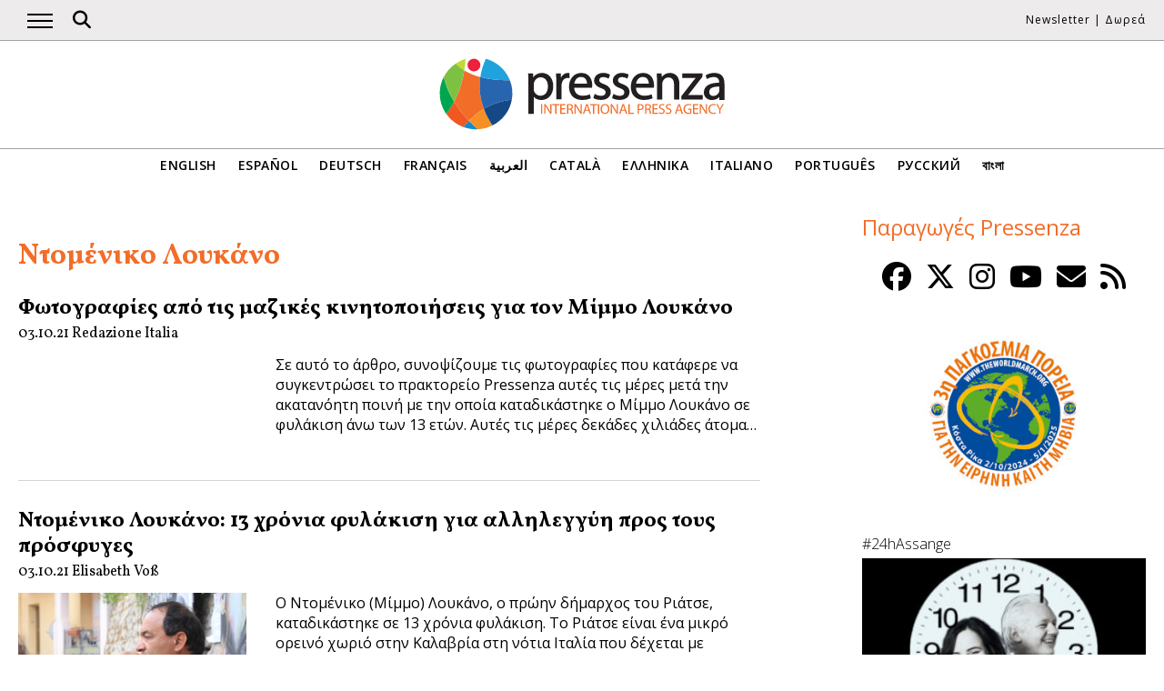

--- FILE ---
content_type: text/html; charset=UTF-8
request_url: https://www.pressenza.com/el/tag/%CE%BD%CF%84%CE%BF%CE%BC%CE%AD%CE%BD%CE%B9%CE%BA%CE%BF-%CE%BB%CE%BF%CF%85%CE%BA%CE%AC%CE%BD%CE%BF/
body_size: 8564
content:
<!doctype html>
<html lang="el">
<head>
    <meta charset="UTF-8">
    <meta name="viewport" content="width=device-width, initial-scale=1">
    <link rel="profile" href="https://gmpg.org/xfn/11">
    <meta name='robots' content='index, follow, max-image-preview:large, max-snippet:-1, max-video-preview:-1' />
	<style>img:is([sizes="auto" i], [sizes^="auto," i]) { contain-intrinsic-size: 3000px 1500px }</style>
	
	<!-- This site is optimized with the Yoast SEO plugin v26.5 - https://yoast.com/wordpress/plugins/seo/ -->
	<title>Ντομένικο Λουκάνο Archives - Pressenza</title>
	<link rel="canonical" href="https://www.pressenza.com/el/tag/%ce%bd%cf%84%ce%bf%ce%bc%ce%ad%ce%bd%ce%b9%ce%ba%ce%bf-%ce%bb%ce%bf%cf%85%ce%ba%ce%ac%ce%bd%ce%bf/" />
	<meta property="og:locale" content="el_GR" />
	<meta property="og:type" content="article" />
	<meta property="og:title" content="Ντομένικο Λουκάνο Archives - Pressenza" />
	<meta property="og:url" content="https://www.pressenza.com/el/tag/%ce%bd%cf%84%ce%bf%ce%bc%ce%ad%ce%bd%ce%b9%ce%ba%ce%bf-%ce%bb%ce%bf%cf%85%ce%ba%ce%ac%ce%bd%ce%bf/" />
	<meta property="og:site_name" content="Pressenza" />
	<meta name="twitter:card" content="summary_large_image" />
	<meta name="twitter:site" content="@PressenzaIPA" />
	<script type="application/ld+json" class="yoast-schema-graph">{"@context":"https://schema.org","@graph":[{"@type":"CollectionPage","@id":"https://www.pressenza.com/el/tag/%ce%bd%cf%84%ce%bf%ce%bc%ce%ad%ce%bd%ce%b9%ce%ba%ce%bf-%ce%bb%ce%bf%cf%85%ce%ba%ce%ac%ce%bd%ce%bf/","url":"https://www.pressenza.com/el/tag/%ce%bd%cf%84%ce%bf%ce%bc%ce%ad%ce%bd%ce%b9%ce%ba%ce%bf-%ce%bb%ce%bf%cf%85%ce%ba%ce%ac%ce%bd%ce%bf/","name":"Ντομένικο Λουκάνο Archives - Pressenza","isPartOf":{"@id":"https://www.pressenza.com/el/#website"},"primaryImageOfPage":{"@id":"https://www.pressenza.com/el/tag/%ce%bd%cf%84%ce%bf%ce%bc%ce%ad%ce%bd%ce%b9%ce%ba%ce%bf-%ce%bb%ce%bf%cf%85%ce%ba%ce%ac%ce%bd%ce%bf/#primaryimage"},"image":{"@id":"https://www.pressenza.com/el/tag/%ce%bd%cf%84%ce%bf%ce%bc%ce%ad%ce%bd%ce%b9%ce%ba%ce%bf-%ce%bb%ce%bf%cf%85%ce%ba%ce%ac%ce%bd%ce%bf/#primaryimage"},"thumbnailUrl":"https://www.pressenza.com/wp-content/uploads/2021/10/Lucano-11.jpg","breadcrumb":{"@id":"https://www.pressenza.com/el/tag/%ce%bd%cf%84%ce%bf%ce%bc%ce%ad%ce%bd%ce%b9%ce%ba%ce%bf-%ce%bb%ce%bf%cf%85%ce%ba%ce%ac%ce%bd%ce%bf/#breadcrumb"},"inLanguage":"el"},{"@type":"ImageObject","inLanguage":"el","@id":"https://www.pressenza.com/el/tag/%ce%bd%cf%84%ce%bf%ce%bc%ce%ad%ce%bd%ce%b9%ce%ba%ce%bf-%ce%bb%ce%bf%cf%85%ce%ba%ce%ac%ce%bd%ce%bf/#primaryimage","url":"https://www.pressenza.com/wp-content/uploads/2021/10/Lucano-11.jpg","contentUrl":"https://www.pressenza.com/wp-content/uploads/2021/10/Lucano-11.jpg","width":819,"height":540},{"@type":"BreadcrumbList","@id":"https://www.pressenza.com/el/tag/%ce%bd%cf%84%ce%bf%ce%bc%ce%ad%ce%bd%ce%b9%ce%ba%ce%bf-%ce%bb%ce%bf%cf%85%ce%ba%ce%ac%ce%bd%ce%bf/#breadcrumb","itemListElement":[{"@type":"ListItem","position":1,"name":"Accueil","item":"https://www.pressenza.com/el/"},{"@type":"ListItem","position":2,"name":"Ντομένικο Λουκάνο"}]},{"@type":"WebSite","@id":"https://www.pressenza.com/el/#website","url":"https://www.pressenza.com/el/","name":"Pressenza","description":"International Press Agency","publisher":{"@id":"https://www.pressenza.com/el/#organization"},"potentialAction":[{"@type":"SearchAction","target":{"@type":"EntryPoint","urlTemplate":"https://www.pressenza.com/el/?s={search_term_string}"},"query-input":{"@type":"PropertyValueSpecification","valueRequired":true,"valueName":"search_term_string"}}],"inLanguage":"el"},{"@type":"Organization","@id":"https://www.pressenza.com/el/#organization","name":"Pressenza","url":"https://www.pressenza.com/el/","logo":{"@type":"ImageObject","inLanguage":"el","@id":"https://www.pressenza.com/el/#/schema/logo/image/","url":"https://www.pressenza.com/wp-content/uploads/2022/10/pressenza_logo_200x200.jpg","contentUrl":"https://www.pressenza.com/wp-content/uploads/2022/10/pressenza_logo_200x200.jpg","width":200,"height":200,"caption":"Pressenza"},"image":{"@id":"https://www.pressenza.com/el/#/schema/logo/image/"},"sameAs":["https://www.facebook.com/PressenzaItalia","https://x.com/PressenzaIPA"]}]}</script>
	<!-- / Yoast SEO plugin. -->


<link rel="alternate" type="application/rss+xml" title="Ροή RSS &raquo; Pressenza" href="https://www.pressenza.com/el/feed/" />
<link rel="alternate" type="application/rss+xml" title="Ροή Σχολίων &raquo; Pressenza" href="https://www.pressenza.com/el/comments/feed/" />
<link rel="alternate" type="application/rss+xml" title="Ετικέτα ροής Pressenza &raquo; Ντομένικο Λουκάνο" href="https://www.pressenza.com/el/tag/%ce%bd%cf%84%ce%bf%ce%bc%ce%ad%ce%bd%ce%b9%ce%ba%ce%bf-%ce%bb%ce%bf%cf%85%ce%ba%ce%ac%ce%bd%ce%bf/feed/" />
<link rel='stylesheet' id='gn-frontend-gnfollow-style-css' href='https://www.pressenza.com/wp-content/plugins/gn-publisher/assets/css/gn-frontend-gnfollow.min.css?ver=1.5.25' type='text/css' media='all' />
<link rel='stylesheet' id='pressenza3-style-css' href='https://www.pressenza.com/wp-content/themes/pressenza3/style.css?ver=1.1.2' type='text/css' media='all' />
<script type="text/javascript" src="https://www.pressenza.com/wp-content/plugins/wp-views/vendor/toolset/common-es/public/toolset-common-es-frontend.js?ver=175000" id="toolset-common-es-frontend-js"></script>
<script type="text/javascript" src="https://www.pressenza.com/wp-includes/js/jquery/jquery.min.js?ver=3.7.1" id="jquery-core-js"></script>
<script type="text/javascript" src="https://www.pressenza.com/wp-includes/js/jquery/jquery-migrate.min.js?ver=3.4.1" id="jquery-migrate-js"></script>
<link rel="https://api.w.org/" href="https://www.pressenza.com/el/wp-json/" /><link rel="alternate" title="JSON" type="application/json" href="https://www.pressenza.com/el/wp-json/wp/v2/tags/95413" /><link rel="EditURI" type="application/rsd+xml" title="RSD" href="https://www.pressenza.com/xmlrpc.php?rsd" />
		<style type="text/css">.pp-podcast {opacity: 0;}</style>
		 <script> window.addEventListener("load",function(){ var c={script:false,link:false}; function ls(s) { if(!['script','link'].includes(s)||c[s]){return;}c[s]=true; var d=document,f=d.getElementsByTagName(s)[0],j=d.createElement(s); if(s==='script'){j.async=true;j.src='https://www.pressenza.com/wp-content/plugins/wp-views/vendor/toolset/blocks/public/js/frontend.js?v=1.6.17';}else{ j.rel='stylesheet';j.href='https://www.pressenza.com/wp-content/plugins/wp-views/vendor/toolset/blocks/public/css/style.css?v=1.6.17';} f.parentNode.insertBefore(j, f); }; function ex(){ls('script');ls('link')} window.addEventListener("scroll", ex, {once: true}); if (('IntersectionObserver' in window) && ('IntersectionObserverEntry' in window) && ('intersectionRatio' in window.IntersectionObserverEntry.prototype)) { var i = 0, fb = document.querySelectorAll("[class^='tb-']"), o = new IntersectionObserver(es => { es.forEach(e => { o.unobserve(e.target); if (e.intersectionRatio > 0) { ex();o.disconnect();}else{ i++;if(fb.length>i){o.observe(fb[i])}} }) }); if (fb.length) { o.observe(fb[i]) } } }) </script>
	<noscript>
		<link rel="stylesheet" href="https://www.pressenza.com/wp-content/plugins/wp-views/vendor/toolset/blocks/public/css/style.css">
	</noscript>		<style type="text/css" id="wp-custom-css">
			.my-image-class {
float: right;
margin: 1em;
}		</style>
		    <meta name="facebook-domain-verification" content="hkyj6yelackq2a56mzxxq6khbayujv">
    <link href="https://fonts.googleapis.com/css?family=Open+Sans:300,400,600|Vollkorn:400,700&display=swap" rel="stylesheet">
    <link href="https://fonts.googleapis.com/css2?family=Open+Sans+Condensed:ital,wght@1,300&display=swap" rel="stylesheet">
    <script src="https://use.fontawesome.com/a7e91cb703.js"></script>
	  <!-- our project just needs Font Awesome Solid + Brands version 6.6 -->
  	<link href="/wp-content/themes/pressenza3/css/fontawesome.css" rel="stylesheet" />
  	<link href="/wp-content/themes/pressenza3/css/brands.css" rel="stylesheet" />
  	<link href="/wp-content/themes/pressenza3/css/solid.css" rel="stylesheet" />
	  <!-- support v4 icon references/syntax -->
  	<link href="/wp-content/themes/pressenza3/css/v4-font-face.css" rel="stylesheet" />
		<!-- support v4 icon references/syntax -->
  	<link href="/wp-content/themes/pressenza3/css/v4-shims.css" rel="stylesheet" />
        <script async src="https://www.googletagmanager.com/gtag/js?id=G-W4KPML5CCR"></script>
    <script>
        window.dataLayer = window.dataLayer || [];
        function gtag(){dataLayer.push(arguments);}
        gtag('js', new Date());
        gtag('consent', 'default', {'analytics_storage': 'denied'});
        gtag('config', 'G-W4KPML5CCR');
    </script>
</head>

<body class="archive tag tag-95413 wp-theme-pressenza3 hfeed no-sidebar">
<a rel="me" href="https://mastodon.uno/@pressenza_italia" style="display:none;">Mastodon</a>
<a class="skip-link screen-reader-text" href="#content">Μετάβαση στο περιεχόμενο</a>
<div id="topbar">
    <div class="container">
        <button class="burger" onclick="openNav()" aria-label="Άνοιγμα κύριας πλοήγησης">
            <span class="burger-line"></span>
            <span class="burger-line"></span>
            <span class="burger-line"></span>
        </button>
        <div id="search"><i class="fa-solid fa-magnifying-glass" aria-hidden="true"></i></div>
        <div class="top-logo"><a href="https://www.pressenza.com/el/"><img src="https://www.pressenza.com/wp-content/themes/pressenza3/images/logo_pressenza_small.png" alt="Pressenza" width="359" height="90"></a></div>
        <nav class="meta hide-mobile"><a href="#newsletter" class="scroll">Newsletter</a> | <a href="#donation" class="scroll">Δωρεά</a></nav>
        <nav id="toplanguages" class="show-mobile" aria-label="Επιλογή γλώσσας">
            <ul class="js-nav-system">
                <li class="js-nav-system__item">
                    <a href="#" class="js-nav-system__link">Ελληνικα <i class="fa-solid fa-caret-down" aria-hidden="true"></i></a>
                    <ul class="js-nav-system__subnav">
                        <li class="js-nav-system__subnav__item"><a class="js-nav-system__subnav__link" href="https://www.pressenza.com/">English</a></li><li class="js-nav-system__subnav__item"><a class="js-nav-system__subnav__link" href="https://www.pressenza.com/es/">Español</a></li><li class="js-nav-system__subnav__item"><a class="js-nav-system__subnav__link" href="https://www.pressenza.com/de/">Deutsch</a></li><li class="js-nav-system__subnav__item"><a class="js-nav-system__subnav__link" href="https://www.pressenza.com/fr/">Français</a></li><li class="js-nav-system__subnav__item"><a class="js-nav-system__subnav__link" href="https://www.pressenza.com/ar/">العربية</a></li><li class="js-nav-system__subnav__item"><a class="js-nav-system__subnav__link" href="https://www.pressenza.com/ca/">Català</a></li><li class="js-nav-system__subnav__item"><a class="js-nav-system__subnav__link" href="https://www.pressenza.com/it/">Italiano</a></li><li class="js-nav-system__subnav__item"><a class="js-nav-system__subnav__link" href="https://www.pressenza.com/pt-pt/">Português</a></li><li class="js-nav-system__subnav__item"><a class="js-nav-system__subnav__link" href="https://www.pressenza.com/ru/">Русский</a></li><li class="js-nav-system__subnav__item"><a class="js-nav-system__subnav__link" href="https://www.pressenza.com/bn/">বাংলা</a></li>                    </ul>
                </li>
            </ul>
        </nav>
    </div>
</div>
<div id="mainnav" class="sidenav">
    <a href="javascript:void(0)" class="closebtn" onclick="closeNav()">&times;</a>
    <nav aria-label="Main navigation">
        <div class="menu-main-menu-greek-container"><ul id="primary_menu" class="menu"><li id="menu-item-269015" class="menu-item menu-item-type-taxonomy menu-item-object-category menu-item-269015"><a href="https://www.pressenza.com/el/-/international-el/">Διεθνή</a></li>
<li id="menu-item-269016" class="menu-item menu-item-type-taxonomy menu-item-object-category menu-item-has-children menu-item-269016"><a href="https://www.pressenza.com/el/-/region-el/">Περιοχή</a>
<ul class="sub-menu">
	<li id="menu-item-269017" class="menu-item menu-item-type-taxonomy menu-item-object-category menu-item-269017"><a href="https://www.pressenza.com/el/-/region-el/africa-el/">Αφρική</a></li>
	<li id="menu-item-269018" class="menu-item menu-item-type-taxonomy menu-item-object-category menu-item-269018"><a href="https://www.pressenza.com/el/-/region-el/asia-el/">Ασία</a></li>
	<li id="menu-item-269019" class="menu-item menu-item-type-taxonomy menu-item-object-category menu-item-269019"><a href="https://www.pressenza.com/el/-/region-el/central-america-el/">Κεντρική Αμερική</a></li>
	<li id="menu-item-269020" class="menu-item menu-item-type-taxonomy menu-item-object-category menu-item-269020"><a href="https://www.pressenza.com/el/-/region-el/europe-el/">Ευρώπη</a></li>
	<li id="menu-item-269021" class="menu-item menu-item-type-taxonomy menu-item-object-category menu-item-269021"><a href="https://www.pressenza.com/el/-/region-el/middle-east-el/">Μέση Ανατολή</a></li>
	<li id="menu-item-269065" class="menu-item menu-item-type-taxonomy menu-item-object-category menu-item-269065"><a href="https://www.pressenza.com/el/-/region-el/north-america-el/">Βόρεια Αμερική</a></li>
	<li id="menu-item-269066" class="menu-item menu-item-type-taxonomy menu-item-object-category menu-item-269066"><a href="https://www.pressenza.com/el/-/region-el/oceania-el/">Ωκεανία</a></li>
	<li id="menu-item-269067" class="menu-item menu-item-type-taxonomy menu-item-object-category menu-item-269067"><a href="https://www.pressenza.com/el/-/region-el/south-america-el/">Νότια Αμερική</a></li>
</ul>
</li>
<li id="menu-item-269068" class="menu-item menu-item-type-taxonomy menu-item-object-category menu-item-has-children menu-item-269068"><a href="https://www.pressenza.com/el/-/section-el/">Τμήμα</a>
<ul class="sub-menu">
	<li id="menu-item-269069" class="menu-item menu-item-type-taxonomy menu-item-object-category menu-item-269069"><a href="https://www.pressenza.com/el/-/section-el/culture-media-el/">Πολιτισμός και ΜΜΕ</a></li>
	<li id="menu-item-269114" class="menu-item menu-item-type-taxonomy menu-item-object-category menu-item-269114"><a href="https://www.pressenza.com/el/-/section-el/diversity-el/">Πολυμορφία</a></li>
	<li id="menu-item-269070" class="menu-item menu-item-type-taxonomy menu-item-object-category menu-item-269070"><a href="https://www.pressenza.com/el/-/section-el/ecology-environment-el/">Οικολογία και Περιβάλλον</a></li>
	<li id="menu-item-269071" class="menu-item menu-item-type-taxonomy menu-item-object-category menu-item-269071"><a href="https://www.pressenza.com/el/-/section-el/economics-el/">Οικονομικά</a></li>
	<li id="menu-item-269108" class="menu-item menu-item-type-taxonomy menu-item-object-category menu-item-269108"><a href="https://www.pressenza.com/el/-/section-el/education-el/">Εκπαίδευση</a></li>
	<li id="menu-item-802308" class="menu-item menu-item-type-taxonomy menu-item-object-category menu-item-802308"><a href="https://www.pressenza.com/el/-/section-el/gender-feminisms-el/">Φύλο και Φεμινισμοί</a></li>
	<li id="menu-item-269109" class="menu-item menu-item-type-taxonomy menu-item-object-category menu-item-269109"><a href="https://www.pressenza.com/el/-/section-el/health-el/">Υγεία</a></li>
	<li id="menu-item-269110" class="menu-item menu-item-type-taxonomy menu-item-object-category menu-item-269110"><a href="https://www.pressenza.com/el/-/section-el/human-rights-el/">Ανθρώπινα Δικαιώματα</a></li>
	<li id="menu-item-269111" class="menu-item menu-item-type-taxonomy menu-item-object-category menu-item-269111"><a href="https://www.pressenza.com/el/-/section-el/humanism-spirituality-el/">Ανθρωπισμός και Πνευματικότητα</a></li>
	<li id="menu-item-269112" class="menu-item menu-item-type-taxonomy menu-item-object-category menu-item-269112"><a href="https://www.pressenza.com/el/-/section-el/indigenous-people-el/">Ιθαγενείς</a></li>
	<li id="menu-item-269113" class="menu-item menu-item-type-taxonomy menu-item-object-category menu-item-269113"><a href="https://www.pressenza.com/el/-/section-el/international-issues-el/">Διεθνή Ζητήματα</a></li>
	<li id="menu-item-802309" class="menu-item menu-item-type-taxonomy menu-item-object-category menu-item-802309"><a href="https://www.pressenza.com/el/-/section-el/migrants-el/">Μετανάστες</a></li>
	<li id="menu-item-269159" class="menu-item menu-item-type-taxonomy menu-item-object-category menu-item-269159"><a href="https://www.pressenza.com/el/-/section-el/nonviolence-el/">Μη-Βία</a></li>
	<li id="menu-item-269160" class="menu-item menu-item-type-taxonomy menu-item-object-category menu-item-269160"><a href="https://www.pressenza.com/el/-/section-el/peace-disarmament-el/">Ειρήνη και Αφοπλισμός</a></li>
	<li id="menu-item-269161" class="menu-item menu-item-type-taxonomy menu-item-object-category menu-item-269161"><a href="https://www.pressenza.com/el/-/section-el/politics-el/">Πολιτική</a></li>
	<li id="menu-item-269162" class="menu-item menu-item-type-taxonomy menu-item-object-category menu-item-269162"><a href="https://www.pressenza.com/el/-/section-el/science-technology-el/">Επιστήμη και Τεχνολογία</a></li>
	<li id="menu-item-802456" class="menu-item menu-item-type-taxonomy menu-item-object-category menu-item-802456"><a href="https://www.pressenza.com/el/-/section-el/youth-issues-el/">Ζητήματα νέων</a></li>
</ul>
</li>
<li id="menu-item-269163" class="menu-item menu-item-type-taxonomy menu-item-object-category menu-item-269163"><a href="https://www.pressenza.com/el/-/interviews-el/">Συνεντεύξεις</a></li>
<li id="menu-item-269164" class="menu-item menu-item-type-taxonomy menu-item-object-category menu-item-269164"><a href="https://www.pressenza.com/el/-/opinions-el/">Γνώμες</a></li>
<li id="menu-item-269165" class="menu-item menu-item-type-taxonomy menu-item-object-category menu-item-269165"><a href="https://www.pressenza.com/el/-/press-releases-el/">Δελτία Τύπου</a></li>
<li id="menu-item-269196" class="menu-item menu-item-type-taxonomy menu-item-object-category menu-item-269196"><a href="https://www.pressenza.com/el/-/photoreports-el/">Φωτορεπορτάζ</a></li>
<li id="menu-item-646139" class="menu-item menu-item-type-taxonomy menu-item-object-category menu-item-646139"><a href="https://www.pressenza.com/el/-/radio-el/">Radio</a></li>
<li id="menu-item-646140" class="menu-item menu-item-type-taxonomy menu-item-object-category menu-item-646140"><a href="https://www.pressenza.com/el/-/video-el/">Video</a></li>
<li id="menu-item-1400933" class="menu-item menu-item-type-custom menu-item-object-custom menu-item-has-children menu-item-1400933"><a href="#">Pressenza</a>
<ul class="sub-menu">
	<li id="menu-item-1400934" class="menu-item menu-item-type-post_type menu-item-object-page menu-item-1400934"><a href="https://www.pressenza.com/el/%cf%80%ce%bf%ce%b9%ce%bf%ce%b9-%ce%b5%ce%af%ce%bc%ce%b1%cf%83%cf%84%ce%b5/">Ποιοι είμαστε</a></li>
	<li id="menu-item-1400935" class="menu-item menu-item-type-post_type menu-item-object-page menu-item-1400935"><a href="https://www.pressenza.com/el/%cf%83%cf%85%ce%bd%ce%b5%cf%81%ce%b3%ce%ac%cf%84%ce%b5%cf%82/">Συνεργάτες</a></li>
	<li id="menu-item-1400936" class="menu-item menu-item-type-post_type menu-item-object-page menu-item-1400936"><a href="https://www.pressenza.com/el/contact/">Επικοινωνία</a></li>
	<li id="menu-item-1836494" class="menu-item menu-item-type-post_type menu-item-object-page menu-item-1836494"><a href="https://www.pressenza.com/el/imprint/">Imprint</a></li>
</ul>
</li>
</ul></div>    </nav>
</div>
<div id="searchbox">
    <h3>Αναζήτηση</h3>
    <a href="javascript:void(0)" class="closebtn" onclick="closeSearch()">&times;</a>
    <div id="wgs_widget-3"><div class="wgs_wrapper"><div class="gcse-searchbox-only" data-resultsUrl="https://www.pressenza.com/search_gcse/"></div></div></div></div>
<header class="header">
    <div class="header-logo">
        <div class="logo">
            <a href="https://www.pressenza.com/el/"><img src="https://www.pressenza.com/wp-content/themes/pressenza3/images/logo_pressenza.svg" alt="Pressenza" class="img-responsive" width="320" height="90"></a>
        </div>
    </div>
    <div class="header-languages hide-mobile">
        <nav id="languages" aria-label="Language navigation">
            <ul>
                <li><a class="nav-link " href="https://www.pressenza.com/">English</a></li><li><a class="nav-link " href="https://www.pressenza.com/es/">Español</a></li><li><a class="nav-link " href="https://www.pressenza.com/de/">Deutsch</a></li><li><a class="nav-link " href="https://www.pressenza.com/fr/">Français</a></li><li><a class="nav-link " href="https://www.pressenza.com/ar/">العربية</a></li><li><a class="nav-link " href="https://www.pressenza.com/ca/">Català</a></li><li><a class="nav-link " href="https://www.pressenza.com/el/tag/%ce%bd%cf%84%ce%bf%ce%bc%ce%ad%ce%bd%ce%b9%ce%ba%ce%bf-%ce%bb%ce%bf%cf%85%ce%ba%ce%ac%ce%bd%ce%bf/">Ελληνικα</a></li><li><a class="nav-link " href="https://www.pressenza.com/it/">Italiano</a></li><li><a class="nav-link " href="https://www.pressenza.com/pt-pt/">Português</a></li><li><a class="nav-link " href="https://www.pressenza.com/ru/">Русский</a></li><li><a class="nav-link " href="https://www.pressenza.com/bn/">বাংলা</a></li>            </ul>
        </nav>
    </div>
</header>
<main>
    <div id="content" class="container">
        <div class="row">
            <div class="col-xs-12 col-md-8">
                <h1 class="page-title">Ντομένικο Λουκάνο</h1>
				
                                    <div class="list-item">
    <h2><a href="https://www.pressenza.com/el/2021/10/fotografies-apo-tis-mazikes-kinitopoisies-gia-ton-mimo-loucano/">Φωτογραφίες από τις μαζικές κινητοποιήσεις για τον Μίμμο Λουκάνο</a></h2>        <div class="post-info">
            <time class="entry-date published" datetime="2021-10-03T17:45:21+01:00">03.10.21</time><span class="byline">  <a class="url fn dark" href="https://www.pressenza.com/el/author/redazione-italia/">Redazione Italia</a></span>        </div>
        <div class="row">
        <div class="col-xs-12 col-sm-6 col-md-4">
            <a href="https://www.pressenza.com/el/2021/10/fotografies-apo-tis-mazikes-kinitopoisies-gia-ton-mimo-loucano/">
            <img width="819" height="540" src="https://www.pressenza.com/wp-content/uploads/2021/10/Lucano-11.jpg" class="img-responsive wp-post-image" alt="" decoding="async" fetchpriority="high" srcset="https://www.pressenza.com/wp-content/uploads/2021/10/Lucano-11.jpg 819w, https://www.pressenza.com/wp-content/uploads/2021/10/Lucano-11-300x198.jpg 300w" sizes="(max-width: 819px) 100vw, 819px" />            </a>
        </div>
        <div class="col-xs-12 col-sm-6 col-md-8">
            <p>Σε αυτό το άρθρο, συνοψίζουμε τις φωτογραφίες που κατάφερε να συγκεντρώσει το πρακτορείο Pressenza αυτές τις μέρες μετά την ακατανόητη ποινή με την οποία καταδικάστηκε ο Μίμμο Λουκάνο σε φυλάκιση άνω των 13 ετών. Αυτές τις μέρες δεκάδες χιλιάδες άτομα&hellip;</p>
        </div>
    </div>
</div>
<div class="list-item">
    <h2><a href="https://www.pressenza.com/el/2021/10/domenico-lucano-13-xronia-fulakisi/">Ντομένικο Λουκάνο: 13 χρόνια φυλάκιση για αλληλεγγύη προς τους πρόσφυγες</a></h2>        <div class="post-info">
            <time class="entry-date published" datetime="2021-10-03T16:44:02+01:00">03.10.21</time><span class="byline">  <a class="url fn dark" href="https://www.pressenza.com/el/author/elisabeth-voss/">Elisabeth Voß</a></span>        </div>
        <div class="row">
        <div class="col-xs-12 col-sm-6 col-md-4">
            <a href="https://www.pressenza.com/el/2021/10/domenico-lucano-13-xronia-fulakisi/">
            <img width="1080" height="720" src="https://www.pressenza.com/wp-content/uploads/2021/10/1080px-Domenico_Lucano.jpg" class="img-responsive wp-post-image" alt="Domenico (Mimmo) Lucano:" decoding="async" srcset="https://www.pressenza.com/wp-content/uploads/2021/10/1080px-Domenico_Lucano.jpg 1080w, https://www.pressenza.com/wp-content/uploads/2021/10/1080px-Domenico_Lucano-300x200.jpg 300w, https://www.pressenza.com/wp-content/uploads/2021/10/1080px-Domenico_Lucano-820x547.jpg 820w" sizes="(max-width: 1080px) 100vw, 1080px" />            </a>
        </div>
        <div class="col-xs-12 col-sm-6 col-md-8">
            <p>Ο Ντομένικο (Μίμμο) Λουκάνο, ο πρώην δήμαρχος του Ριάτσε, καταδικάστηκε σε 13 χρόνια φυλάκιση. Το Ριάτσε είναι ένα μικρό ορεινό χωριό στην Καλαβρία στη νότια Ιταλία που δέχεται με αλληλεγγύη πρόσφυγες και μετανάστες από τα τέλη της δεκαετίας του 1990.&hellip;</p>
        </div>
    </div>
</div>
<div class="paginator"></div>
            </div>
            <div class="col-xs-12 col-md-4">
                <div class="sidebar">
                    <div class="sidebar-section widget-productions"><div class="section-title"><div style="color: #F36D29">Παραγωγές Pressenza</div></div><div class="row"><div id="custom_html-3" class="widget_text widget col-xs-12 col-sm-6 col-md-12 widget_custom_html"><div class="textwidget custom-html-widget"><div style="font-size: 2em;text-align: center;"><a class="social-button" href="https://www.facebook.com/pressenzagr" target="_blank"><i class="fa-brands fa-facebook"></i></a>
&nbsp;<a class="social-button" href="https://twitter.com/Pressenza_ath" target="_blank"><i class="fa-brands fa-x-twitter"></i></a>
&nbsp;<a class="social-button" href="https://www.instagram.com/pressenzagr/" target="_blank"><i class="fa-brands fa-instagram"></i></a>
&nbsp;<a class="social-button" href="https://www.youtube.com/@PressenzaGreece" target="_blank"><i class="fa fa-youtube" aria-hidden="true"></i></a>
&nbsp;<a class="social-button" href="mailto:athens@pressenza.com" target="_blank"><i class="fa-solid fa-envelope"></i></a>
&nbsp;<a class="social-button" href="https://www.pressenza.com/el/feed/" target="_blank"><i class="fa-solid fa-rss"></i></a>
</div></div></div><div id="media_image-120" class="widget col-xs-12 col-sm-6 col-md-12 widget_media_image"><a href="https://www.pressenza.com/el/tag/3%ce%b7-%cf%80%ce%b1%ce%b3%ce%ba%cf%8c%cf%83%ce%bc%ce%b9%ce%b1-%cf%80%ce%bf%cf%81%ce%b5%ce%af%ce%b1-%ce%b3%ce%b9%ce%b1-%cf%84%ce%b7%ce%bd-%ce%b5%ce%b9%cf%81%ce%ae%ce%bd%ce%b7-%ce%ba%ce%b1%ce%b9-%cf%84/"><img width="360" height="202" src="https://www.pressenza.com/wp-content/uploads/2024/09/marcha-mundial-gr.jpg" class="image wp-image-2545818  attachment-full size-full" alt="" style="max-width: 100%; height: auto;" decoding="async" loading="lazy" srcset="https://www.pressenza.com/wp-content/uploads/2024/09/marcha-mundial-gr.jpg 360w, https://www.pressenza.com/wp-content/uploads/2024/09/marcha-mundial-gr-300x168.jpg 300w" sizes="auto, (max-width: 360px) 100vw, 360px" /></a></div><div id="media_image-89" class="widget col-xs-12 col-sm-6 col-md-12 widget_media_image"><h3 class="widget-title">#24hAssange</h3><a href="https://www.pressenza.com/el/tag/%cf%84%ce%b6%ce%bf%cf%8d%ce%bb%ce%b9%ce%b1%ce%bd-%ce%b1%cf%83%ce%ac%ce%bd%ce%b6/"><img width="300" height="200" src="https://www.pressenza.com/wp-content/uploads/2022/08/24hAssange-banner-300x200.jpg" class="image wp-image-1645447  attachment-medium size-medium" alt="Der Aufruf &quot;Free Julian!&quot; und die Teilnahme am 24-Stunden-Marathon finden weltweiten Anklang" style="max-width: 100%; height: auto;" decoding="async" loading="lazy" srcset="https://www.pressenza.com/wp-content/uploads/2022/08/24hAssange-banner-300x200.jpg 300w, https://www.pressenza.com/wp-content/uploads/2022/08/24hAssange-banner.jpg 360w" sizes="auto, (max-width: 300px) 100vw, 300px" /></a></div><div id="media_image-84" class="widget col-xs-12 col-sm-6 col-md-12 widget_media_image"><h3 class="widget-title">Pressenza on air</h3><a href="https://www.pressenza.com/el/tag/pressenza-on-air-el/"><img width="360" height="360" src="https://www.pressenza.com/wp-content/uploads/2022/11/pressenza-on-air.png" class="image wp-image-1695821  attachment-full size-full" alt="" style="max-width: 100%; height: auto;" decoding="async" loading="lazy" srcset="https://www.pressenza.com/wp-content/uploads/2022/11/pressenza-on-air.png 360w, https://www.pressenza.com/wp-content/uploads/2022/11/pressenza-on-air-300x300.png 300w, https://www.pressenza.com/wp-content/uploads/2022/11/pressenza-on-air-150x150.png 150w" sizes="auto, (max-width: 360px) 100vw, 360px" /></a></div><div id="media_image-9" class="widget col-xs-12 col-sm-6 col-md-12 widget_media_image"><h3 class="widget-title">Take Five</h3><a href="https://www.pressenza.com/el/tag/take-five/"><img width="300" height="300" src="https://www.pressenza.com/wp-content/uploads/2021/02/take-five-300x300.jpg" class="image wp-image-1300854  attachment-medium size-medium" alt="" style="max-width: 100%; height: auto;" decoding="async" loading="lazy" srcset="https://www.pressenza.com/wp-content/uploads/2021/02/take-five-300x300.jpg 300w, https://www.pressenza.com/wp-content/uploads/2021/02/take-five-150x150.jpg 150w, https://www.pressenza.com/wp-content/uploads/2021/02/take-five.jpg 360w" sizes="auto, (max-width: 300px) 100vw, 300px" /></a></div><div id="media_image-18" class="widget col-xs-12 col-sm-6 col-md-12 widget_media_image"><h3 class="widget-title">Κατάλογος Ντοκιμαντέρ</h3><a href="https://www.pressenza.com/el/katalogos-ntokimanter/"><img width="300" height="163" src="https://www.pressenza.com/wp-content/uploads/2021/08/NTOKIMANTEP_GR_v2-300x163.jpg" class="image wp-image-1417728  attachment-medium size-medium" alt="" style="max-width: 100%; height: auto;" decoding="async" loading="lazy" srcset="https://www.pressenza.com/wp-content/uploads/2021/08/NTOKIMANTEP_GR_v2-300x163.jpg 300w, https://www.pressenza.com/wp-content/uploads/2021/08/NTOKIMANTEP_GR_v2.jpg 360w" sizes="auto, (max-width: 300px) 100vw, 300px" /></a></div></div></div><div class="sidebar-section widget-campaigns"><div class="section-title"><div>Εκστρατείες</div></div><div class="row"><div id="media_image-58" class="widget col-xs-12 col-sm-6 col-md-12 widget_media_image"><a href="https://www.pressenza.com/el/tag/%ce%bd%cf%84%ce%bf%ce%bc%ce%ad%ce%bd%ce%b9%ce%ba%ce%bf-%ce%bb%ce%bf%cf%85%ce%ba%ce%ac%ce%bd%ce%bf/"><img width="360" height="150" src="https://www.pressenza.com/wp-content/uploads/2021/10/banner-mimmo-lucano-el.jpg" class="image wp-image-1446700  attachment-full size-full" alt="" style="max-width: 100%; height: auto;" decoding="async" loading="lazy" srcset="https://www.pressenza.com/wp-content/uploads/2021/10/banner-mimmo-lucano-el.jpg 360w, https://www.pressenza.com/wp-content/uploads/2021/10/banner-mimmo-lucano-el-300x125.jpg 300w" sizes="auto, (max-width: 360px) 100vw, 360px" /></a></div></div></div>                </div>
            </div>
        </div>
    </div>
</main>
<footer>
    <div class="container">
        <div class="row">
            <div class="col-xs-12 col-sm-7">
                <p><strong>Pressenza</strong><br>Διεθνές πρακτορείο ειδήσεων για την ειρήνη και τη μη βία με γραφεία στην Αθήνα, τη Βαλένθια, τη Βαρκελώνη, το Βερολίνο, τη Βιέννη, τη Βουδαπέστη, τις Βρυξέλλες, το Κίτο, την Κόρδοβα (Αργεντινή), τη Λίμα, το Λονδίνο, τη Μαδρίτη, τη Μανίλα, τη Μαρ ντε Πλάτα, το Μιλάνο, το Μόναχο, τη Μόσχα, το Μόντρεαλ, την Μπογκοτά, το Μπορντώ, το Μπουένος Άιρες, τη Νέα Υόρκη, το Νέο Δελχί, το Παλέρμο, το Παρίσι, την Πόλη του Μεξικού, το Πόρτο, τη Ρώμη, το Σαν Χοσέ της Κόστα Ρίκα, το Σαντιάγο της Χιλής, το Σάο Πάολο, το Τορίνο και τη Φλωρεντία.</p>
                <div class="menu-footer-menu-greek-container"><ul id="footer_menu" class="menu"><li id="menu-item-210153" class="menu-item menu-item-type-post_type menu-item-object-page menu-item-210153"><a href="https://www.pressenza.com/el/%cf%80%ce%bf%ce%b9%ce%bf%ce%b9-%ce%b5%ce%af%ce%bc%ce%b1%cf%83%cf%84%ce%b5/">Ποιοι είμαστε</a></li>
<li id="menu-item-210164" class="menu-item menu-item-type-post_type menu-item-object-page menu-item-210164"><a href="https://www.pressenza.com/el/contact/">Επικοινωνία</a></li>
<li id="menu-item-1401961" class="menu-item menu-item-type-post_type menu-item-object-page menu-item-1401961"><a href="https://www.pressenza.com/el/plirofories-gia-tin-prostasia-dedomenon/">Πληροφορίες για την προστασία δεδομένων</a></li>
<li id="menu-item-1835647" class="menu-item menu-item-type-post_type menu-item-object-page menu-item-1835647"><a href="https://www.pressenza.com/el/imprint/">Imprint</a></li>
<li id="menu-item-2580928" class="menu-item menu-item-type-custom menu-item-object-custom menu-item-2580928"><a target="_blank" href="https://depositphotos.com/stock-photography.html">Οι εικόνες αρχείου παρέχονται εν μέρει από την Depositphotos</a></li>
</ul></div>            </div>
            <div class="col-xs-12 col-sm-5" style="text-align: right">
                <ul class="shares">
                    <li><a class="social-button" href="https://www.facebook.com/pressenzagr/" target="_blank"><i class="fa-brands fa-facebook" aria-hidden="true"></i></a></li><li><a class="social-button" href="https://twitter.com/pressenza_ath" target="_blank"><i class="fa-brands fa-x-twitter" aria-hidden="true"></i></a></li><li><a class="social-button" href="https://www.instagram.com/pressenzagr/" target="_blank"><i class="fa-brands fa-instagram" aria-hidden="true"></i></a></li>                    <li style="text-align: right;">
                        <a class="social-button" href="https://www.pressenza.com/el/feed/" target="_blank"><i class="fa-solid fa-rss" aria-hidden="true"></i></a>
                    </li>
                </ul>
            </div>
        </div>
    </div>
</footer>
<div id="cookie_consent">
    <h2>Σεβόμαστε την ιδιωτικότητά σας</h2>
    <p>"Χρησιμοποιούμε cookies για την ανάλυση της επισκεψιμότητάς μας και για την ενσωμάτωση περιεχομένου τρίτων. Κάνοντας κλικ στην επιλογή "Αποδοχή", συμφωνείτε με τη χρήση των cookies."</p>
    <button class="consent-ok" onclick="consentGranted()">Αποδοχή</button>
    <button class="consent-dismiss" onclick="consentDismiss()">Απόρριψη</button>
</div>
<script type="speculationrules">
{"prefetch":[{"source":"document","where":{"and":[{"href_matches":"\/el\/*"},{"not":{"href_matches":["\/wp-*.php","\/wp-admin\/*","\/wp-content\/uploads\/*","\/wp-content\/*","\/wp-content\/plugins\/*","\/wp-content\/themes\/pressenza3\/*","\/el\/*\\?(.+)"]}},{"not":{"selector_matches":"a[rel~=\"nofollow\"]"}},{"not":{"selector_matches":".no-prefetch, .no-prefetch a"}}]},"eagerness":"conservative"}]}
</script>
		<style type="text/css"></style>
		<script type="text/javascript" id="google_cse_v2-js-extra">
/* <![CDATA[ */
var scriptParams = {"google_search_engine_id":"007077999554478440219:soezhh45q10"};
/* ]]> */
</script>
<script type="text/javascript" src="https://www.pressenza.com/wp-content/plugins/wp-google-search/assets/js/google_cse_v2.js?ver=1" id="google_cse_v2-js"></script>
<script type="text/javascript" src="https://www.pressenza.com/wp-content/themes/pressenza3/js/slick.min.js?ver=1.1.2" id="pressenza3-slick-js"></script>
<script type="text/javascript" src="https://www.pressenza.com/wp-content/themes/pressenza3/js/app.js?ver=1.1.2" id="pressenza3-app-js"></script>
<script type="text/javascript" src="https://www.pressenza.com/wp-content/themes/pressenza3/js/jquery-accessible-subnav-dropdown.min.js?ver=1.1.2" id="pressenza3-navigation-js"></script>
</body>
</html>

<!-- Performance optimized by Redis Object Cache. Learn more: https://wprediscache.com -->
